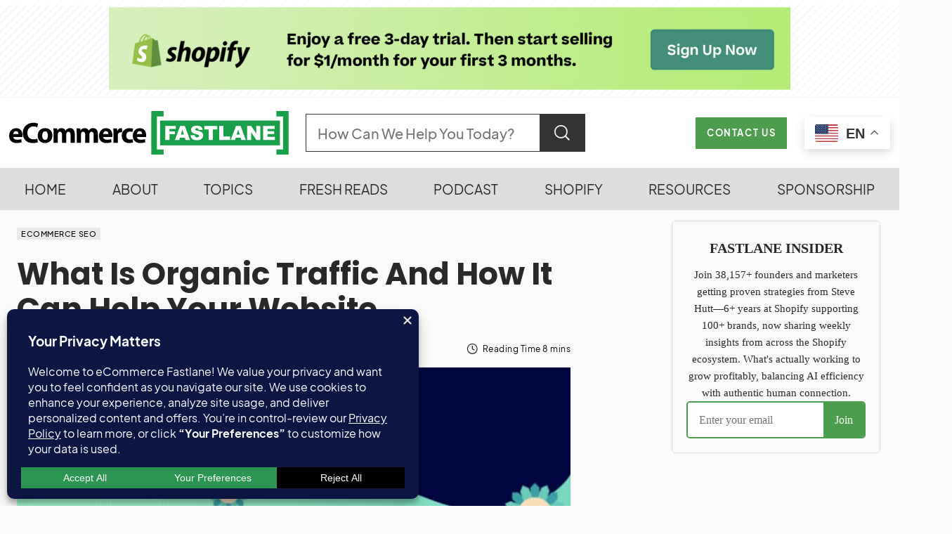

--- FILE ---
content_type: application/javascript; charset=UTF-8
request_url: https://ecommercefastlane.com/cdn-cgi/challenge-platform/h/b/scripts/jsd/d251aa49a8a3/main.js?
body_size: 8390
content:
window._cf_chl_opt={AKGCx8:'b'};~function(G6,bn,bq,bV,bR,bA,bf,bv,G0,G1){G6=s,function(M,L,Gn,G5,b,G){for(Gn={M:475,L:407,b:367,G:536,P:437,i:559,o:450,U:527,I:472,W:377,Z:355,l:523,D:503},G5=s,b=M();!![];)try{if(G=parseInt(G5(Gn.M))/1*(-parseInt(G5(Gn.L))/2)+parseInt(G5(Gn.b))/3+-parseInt(G5(Gn.G))/4*(-parseInt(G5(Gn.P))/5)+-parseInt(G5(Gn.i))/6*(parseInt(G5(Gn.o))/7)+-parseInt(G5(Gn.U))/8*(-parseInt(G5(Gn.I))/9)+-parseInt(G5(Gn.W))/10*(parseInt(G5(Gn.Z))/11)+-parseInt(G5(Gn.l))/12*(-parseInt(G5(Gn.D))/13),G===L)break;else b.push(b.shift())}catch(P){b.push(b.shift())}}(E,910299),bn=this||self,bq=bn[G6(397)],bV=null,bR=by(),bA=function(Pf,PA,PJ,PR,Py,PF,GZ,L,b,G,P){return Pf={M:514,L:578,b:458,G:531,P:497,i:410,o:388,U:542},PA={M:428,L:492,b:532,G:382,P:581,i:428,o:465,U:553,I:560,W:420,Z:538,l:528,D:392,j:561,d:577,C:476,k:369,a:582},PJ={M:361,L:506},PR={M:580},Py={M:526,L:490,b:404,G:395,P:474,i:570,o:511,U:422,I:482,W:587,Z:518,l:568,D:376,j:468,d:506,C:555,k:497,a:554,h:582,N:470,m:439,g:401,e:470,X:439,z:425,n:412,V:470,Y:401,c:418,K:357,Q:580,F:553,x:392,H:487,O:553,y:553,R:580,J:447,A:360,f:468,v:553,B:428,S:449,T:553,E0:519,E1:571,E2:566,E3:579,E4:521,E5:371,E6:526,E7:404,E8:567,E9:539,EE:386,Es:588,EM:509,EL:433,Eb:433,EG:479,EP:539,Ei:572,Eo:539,Eu:572,EU:398,EI:498,EW:591,EZ:358,El:438,ED:551,Ej:395,Et:429,Ed:542,EC:471,Ep:470,Ek:439,Ea:504,Er:382,Eh:357,EN:373,Em:553,Eg:460,Ee:485,EX:410,Ez:423,Ew:522,En:487,Eq:580,EV:524,EY:507,Ec:456,EK:360,EQ:374,EF:557,Ex:585,EH:577,EO:484,Ey:406,ER:457,EJ:448,EA:368,Ef:529,Ev:575,EB:477,ES:422,ET:368,s0:494},PF={M:364,L:505},GZ=G6,L={'hZZNE':GZ(Pf.M),'lCwhg':GZ(Pf.L),'nqNNI':GZ(Pf.b),'XEbit':GZ(Pf.G),'hXcKC':function(i,o){return i==o},'NbpmM':function(i,o){return o===i},'JaHqN':GZ(Pf.P),'txmvG':function(i,o){return i>o},'APvHL':function(i,o){return i(o)},'gwUwD':function(i,o){return i-o},'uehkA':function(i,o){return i<<o},'LplaT':function(i,o){return i&o},'eTOBw':function(i,o){return i==o},'iIvev':function(i,o){return i(o)},'utCTr':function(i,o){return i==o},'IBaIY':function(i,o){return i!==o},'Cxckq':GZ(Pf.i),'SPHwP':function(i,o){return i<<o},'juCSo':function(i,o){return i>o},'Zrfsc':function(i,o){return i|o},'wnPoZ':function(i,o){return o==i},'bIXXF':function(i,o){return o|i},'lJbAq':function(i,o){return i==o},'IQFVL':function(i,o){return i-o},'Civox':function(i,o){return o==i},'cuDlq':function(i,o){return i!=o},'mCoEN':function(i,o){return i==o},'TXznX':function(i,o){return i<o},'ZgQnG':function(i,o){return i(o)},'XwLTD':function(i,o){return o&i},'CoVCM':function(i,o){return o*i},'MDKVU':function(i,o){return o&i},'PWLqs':function(i,o){return o==i},'RgdYP':function(i,o){return i-o},'jglfx':function(i,o){return o==i},'IspXm':function(i,o){return i+o}},b=String[GZ(Pf.o)],G={'h':function(i,PQ,Gl,o,U){return PQ={M:364,L:582},Gl=GZ,o={},o[Gl(PF.M)]=Gl(PF.L),U=o,null==i?'':G.g(i,6,function(I,GD){return GD=Gl,U[GD(PQ.M)][GD(PQ.L)](I)})},'g':function(i,o,U,Gj,I,W,Z,D,j,C,N,X,z,V,Y,K,Q,B,S,T,E0,E1,F,x,H,J,A,E2){if(Gj=GZ,I={},I[Gj(Py.M)]=L[Gj(Py.L)],I[Gj(Py.b)]=function(O,R){return O+R},I[Gj(Py.G)]=Gj(Py.P),I[Gj(Py.i)]=Gj(Py.o),I[Gj(Py.U)]=L[Gj(Py.I)],I[Gj(Py.W)]=L[Gj(Py.Z)],W=I,Gj(Py.l)!==L[Gj(Py.D)]){if(L[Gj(Py.j)](null,i))return'';for(D={},j={},C='',N=2,X=3,z=2,V=[],Y=0,K=0,Q=0;Q<i[Gj(Py.d)];Q+=1)if(L[Gj(Py.C)](Gj(Py.k),L[Gj(Py.a)])){if(F=i[Gj(Py.h)](Q),Object[Gj(Py.N)][Gj(Py.m)][Gj(Py.g)](D,F)||(D[F]=X++,j[F]=!0),x=C+F,Object[Gj(Py.e)][Gj(Py.X)][Gj(Py.g)](D,x))C=x;else if(Gj(Py.z)===Gj(Py.n))L();else{if(Object[Gj(Py.V)][Gj(Py.X)][Gj(Py.Y)](j,C)){if(Gj(Py.c)===Gj(Py.c)){if(L[Gj(Py.K)](256,C[Gj(Py.Q)](0))){for(Z=0;Z<z;Y<<=1,o-1==K?(K=0,V[Gj(Py.F)](L[Gj(Py.x)](U,Y)),Y=0):K++,Z++);for(H=C[Gj(Py.Q)](0),Z=0;8>Z;Y=H&1.14|Y<<1,L[Gj(Py.j)](K,L[Gj(Py.H)](o,1))?(K=0,V[Gj(Py.O)](L[Gj(Py.x)](U,Y)),Y=0):K++,H>>=1,Z++);}else{for(H=1,Z=0;Z<z;Y=H|Y<<1.64,L[Gj(Py.j)](K,o-1)?(K=0,V[Gj(Py.y)](U(Y)),Y=0):K++,H=0,Z++);for(H=C[Gj(Py.R)](0),Z=0;16>Z;Y=L[Gj(Py.J)](Y,1)|L[Gj(Py.A)](H,1),L[Gj(Py.f)](K,L[Gj(Py.H)](o,1))?(K=0,V[Gj(Py.v)](U(Y)),Y=0):K++,H>>=1,Z++);}N--,N==0&&(N=Math[Gj(Py.B)](2,z),z++),delete j[C]}else G[Gj(Py.S)]=P,i()}else for(H=D[C],Z=0;Z<z;Y=Y<<1|L[Gj(Py.A)](H,1),o-1==K?(K=0,V[Gj(Py.T)](U(Y)),Y=0):K++,H>>=1,Z++);C=(N--,0==N&&(N=Math[Gj(Py.B)](2,z),z++),D[x]=X++,L[Gj(Py.x)](String,F))}}else for(J=Gj(Py.E0)[Gj(Py.E1)]('|'),A=0;!![];){switch(J[A++]){case'0':B=new D[(Gj(Py.E2))]();continue;case'1':B[Gj(Py.E3)]=2500;continue;case'2':S=Z[Gj(Py.E4)];continue;case'3':B[Gj(Py.E5)](W[Gj(Py.E6)],T);continue;case'4':T=W[Gj(Py.E7)](Gj(Py.E8),U[Gj(Py.E9)][Gj(Py.EE)])+Gj(Py.Es)+S.r+Gj(Py.EM);continue;case'5':E1=(E0={},E0[Gj(Py.EL)]=j[Gj(Py.E9)][Gj(Py.Eb)],E0[Gj(Py.EG)]=H[Gj(Py.EP)][Gj(Py.EG)],E0[Gj(Py.Ei)]=C[Gj(Py.Eo)][Gj(Py.Eu)],E0[Gj(Py.EU)]=Q[Gj(Py.EP)][Gj(Py.EI)],E0[Gj(Py.EW)]=Y,E0);continue;case'6':E2={},E2[Gj(Py.EZ)]=N,E2[Gj(Py.El)]=E1,E2[Gj(Py.ED)]=W[Gj(Py.Ej)],B[Gj(Py.Et)](C[Gj(Py.Ed)](E2));continue;case'7':B[Gj(Py.EC)]=function(){};continue}break}if(C!==''){if(Object[Gj(Py.Ep)][Gj(Py.Ek)][Gj(Py.g)](j,C)){if(256>C[Gj(Py.R)](0)){for(Z=0;Z<z;Y<<=1,L[Gj(Py.Ea)](K,o-1)?(K=0,V[Gj(Py.F)](L[Gj(Py.Er)](U,Y)),Y=0):K++,Z++);for(H=C[Gj(Py.R)](0),Z=0;L[Gj(Py.Eh)](8,Z);Y=Y<<1.58|H&1,L[Gj(Py.EN)](K,o-1)?(K=0,V[Gj(Py.Em)](U(Y)),Y=0):K++,H>>=1,Z++);}else if(L[Gj(Py.Eg)](L[Gj(Py.Ee)],Gj(Py.EX)))return L[Gj(Py.Ez)](function(){}),'p';else{for(H=1,Z=0;Z<z;Y=L[Gj(Py.Ew)](Y,1)|H,K==L[Gj(Py.En)](o,1)?(K=0,V[Gj(Py.F)](L[Gj(Py.Er)](U,Y)),Y=0):K++,H=0,Z++);for(H=C[Gj(Py.Eq)](0),Z=0;L[Gj(Py.EV)](16,Z);Y=L[Gj(Py.EY)](Y<<1,L[Gj(Py.A)](H,1)),L[Gj(Py.Ec)](K,L[Gj(Py.H)](o,1))?(K=0,V[Gj(Py.F)](U(Y)),Y=0):K++,H>>=1,Z++);}N--,N==0&&(N=Math[Gj(Py.B)](2,z),z++),delete j[C]}else for(H=D[C],Z=0;Z<z;Y=L[Gj(Py.EY)](Y<<1,L[Gj(Py.EK)](H,1)),o-1==K?(K=0,V[Gj(Py.v)](U(Y)),Y=0):K++,H>>=1,Z++);N--,0==N&&z++}for(H=2,Z=0;Z<z;Y=L[Gj(Py.EQ)](Y<<1.35,1&H),L[Gj(Py.EF)](K,o-1)?(K=0,V[Gj(Py.y)](L[Gj(Py.Er)](U,Y)),Y=0):K++,H>>=1,Z++);for(;;)if(Y<<=1,K==L[Gj(Py.Ex)](o,1)){V[Gj(Py.F)](U(Y));break}else K++;return V[Gj(Py.EH)]('')}else try{return B=D[Gj(Py.EO)](W[Gj(Py.i)]),B[Gj(Py.Ey)]=Gj(Py.ER),B[Gj(Py.EJ)]='-1',j[Gj(Py.EA)][Gj(Py.Ef)](B),S=B[Gj(Py.Ev)],T={},T=H(S,S,'',T),T=C(S,S[Gj(Py.EB)]||S[W[Gj(Py.ES)]],'n.',T),T=Q(S,B[W[Gj(Py.W)]],'d.',T),Y[Gj(Py.ET)][Gj(Py.s0)](B),E0={},E0.r=T,E0.e=null,E0}catch(E2){return E1={},E1.r={},E1.e=E2,E1}},'j':function(i,Gt){return Gt=GZ,i==null?'':L[Gt(PJ.M)]('',i)?null:G.i(i[Gt(PJ.L)],32768,function(o,Gd){return Gd=Gt,i[Gd(PR.M)](o)})},'i':function(i,o,U,GC,I,W,Z,D,j,C,N,X,z,V,Y,K,F,Q){for(GC=GZ,I=[],W=4,Z=4,D=3,j=[],X=U(0),z=o,V=1,C=0;3>C;I[C]=C,C+=1);for(Y=0,K=Math[GC(PA.M)](2,2),N=1;L[GC(PA.L)](N,K);Q=X&z,z>>=1,z==0&&(z=o,X=U(V++)),Y|=N*(0<Q?1:0),N<<=1);switch(Y){case 0:for(Y=0,K=Math[GC(PA.M)](2,8),N=1;L[GC(PA.L)](N,K);Q=z&X,z>>=1,L[GC(PA.b)](0,z)&&(z=o,X=L[GC(PA.G)](U,V++)),Y|=(L[GC(PA.P)](0,Q)?1:0)*N,N<<=1);F=L[GC(PA.G)](b,Y);break;case 1:for(Y=0,K=Math[GC(PA.i)](2,16),N=1;K!=N;Q=z&X,z>>=1,0==z&&(z=o,X=L[GC(PA.G)](U,V++)),Y|=N*(0<Q?1:0),N<<=1);F=L[GC(PA.o)](b,Y);break;case 2:return''}for(C=I[3]=F,j[GC(PA.U)](F);;){if(V>i)return'';for(Y=0,K=Math[GC(PA.i)](2,D),N=1;N!=K;Q=z&X,z>>=1,0==z&&(z=o,X=U(V++)),Y|=(L[GC(PA.P)](0,Q)?1:0)*N,N<<=1);switch(F=Y){case 0:for(Y=0,K=Math[GC(PA.M)](2,8),N=1;N!=K;Q=L[GC(PA.I)](X,z),z>>=1,z==0&&(z=o,X=U(V++)),Y|=L[GC(PA.W)](0<Q?1:0,N),N<<=1);I[Z++]=b(Y),F=Z-1,W--;break;case 1:for(Y=0,K=Math[GC(PA.i)](2,16),N=1;N!=K;Q=L[GC(PA.Z)](X,z),z>>=1,L[GC(PA.l)](0,z)&&(z=o,X=U(V++)),Y|=(L[GC(PA.P)](0,Q)?1:0)*N,N<<=1);I[Z++]=L[GC(PA.D)](b,Y),F=L[GC(PA.j)](Z,1),W--;break;case 2:return j[GC(PA.d)]('')}if(L[GC(PA.C)](0,W)&&(W=Math[GC(PA.M)](2,D),D++),I[F])F=I[F];else if(F===Z)F=L[GC(PA.k)](C,C[GC(PA.a)](0));else return null;j[GC(PA.U)](F),I[Z++]=C+F[GC(PA.a)](0),W--,C=F,0==W&&(W=Math[GC(PA.i)](2,D),D++)}}},P={},P[GZ(Pf.U)]=G.h,P}(),bf={},bf[G6(530)]='o',bf[G6(378)]='s',bf[G6(363)]='u',bf[G6(549)]='z',bf[G6(402)]='n',bf[G6(411)]='I',bf[G6(495)]='b',bv=bf,bn[G6(483)]=function(M,L,G,P,iP,iG,ib,Gh,i,U,I,W,Z,D,j){if(iP={M:432,L:500,b:446,G:573,P:383,i:446,o:445,U:424,I:552,W:424,Z:381,l:544,D:515,j:506,d:501,C:562,k:534,a:480,h:427,N:480,m:563},iG={M:545,L:506,b:427,G:467},ib={M:470,L:439,b:401,G:553},Gh=G6,i={'EgYol':function(C,h){return C+h},'LIsfE':function(C,h){return C===h},'hGLlj':function(C,h){return C(h)},'feHmi':function(C,h){return C<h},'HYFfE':function(C,h,N,g){return C(h,N,g)},'cWlmw':function(C,h,N){return C(h,N)},'kzUdA':function(C,h){return C+h}},null===L||i[Gh(iP.M)](void 0,L))return P;for(U=i[Gh(iP.L)](bT,L),M[Gh(iP.b)][Gh(iP.G)]&&(U=U[Gh(iP.P)](M[Gh(iP.i)][Gh(iP.G)](L))),U=M[Gh(iP.o)][Gh(iP.U)]&&M[Gh(iP.I)]?M[Gh(iP.o)][Gh(iP.W)](new M[(Gh(iP.I))](U)):function(C,GN,N){for(GN=Gh,C[GN(iG.M)](),N=0;N<C[GN(iG.L)];C[N]===C[i[GN(iG.b)](N,1)]?C[GN(iG.G)](N+1,1):N+=1);return C}(U),I='nAsAaAb'.split('A'),I=I[Gh(iP.Z)][Gh(iP.l)](I),W=0;i[Gh(iP.D)](W,U[Gh(iP.j)]);Z=U[W],D=i[Gh(iP.d)](bS,M,L,Z),I(D)?(j='s'===D&&!M[Gh(iP.C)](L[Z]),Gh(iP.k)===G+Z?o(G+Z,D):j||i[Gh(iP.a)](o,i[Gh(iP.h)](G,Z),L[Z])):i[Gh(iP.N)](o,i[Gh(iP.m)](G,Z),D),W++);return P;function o(C,N,Gr){Gr=s,Object[Gr(ib.M)][Gr(ib.L)][Gr(ib.b)](P,N)||(P[N]=[]),P[N][Gr(ib.G)](C)}},G0=G6(426)[G6(571)](';'),G1=G0[G6(381)][G6(544)](G0),bn[G6(584)]=function(L,G,iI,iU,Gm,P,i,o,U,I,W){for(iI={M:592,L:516,b:390,G:473,P:516,i:506,o:520,U:553,I:391},iU={M:592},Gm=G6,P={},P[Gm(iI.M)]=function(Z,l){return Z+l},P[Gm(iI.L)]=function(Z,l){return Z<l},P[Gm(iI.b)]=function(Z,l){return Z+l},i=P,o=Object[Gm(iI.G)](G),U=0;i[Gm(iI.P)](U,o[Gm(iI.i)]);U++)if(I=o[U],I==='f'&&(I='N'),L[I]){for(W=0;W<G[o[U]][Gm(iI.i)];-1===L[I][Gm(iI.o)](G[o[U]][W])&&(G1(G[o[U]][W])||L[I][Gm(iI.U)](i[Gm(iI.b)]('o.',G[o[U]][W]))),W++);}else L[I]=G[o[U]][Gm(iI.I)](function(Z,Gg){return Gg=Gm,i[Gg(iU.M)]('o.',Z)})},G3();function E(ih){return ih='status,toString,rBwjh,symbol,getPrototypeOf,source,Set,push,JaHqN,NbpmM,error,lJbAq,6|3|5|4|2|0|7|1,3063180TliivK,XwLTD,RgdYP,isNaN,kzUdA,ruhQS,random,XMLHttpRequest,/cdn-cgi/challenge-platform/h/,TZkcV,PbOhl,KZUpy,split,LRmiB4,getOwnPropertyNames,readyState,contentWindow,OnBZj,join,navigator,timeout,charCodeAt,TXznX,charAt,MrDwU,rxvNi8,IQFVL,sXjLS,aszJO,/b/ov1/0.9788240590543323:1770049741:7jI9dos9Cy94npZY6JF4Tl07dSlcJ37xoUtex4FZckM/,sid,floor,JBxy9,MwYgf,oVFpd,77wBIeGF,bNMHA,txmvG,errorInfoObject,randomUUID,LplaT,Civox,Mfxtj,undefined,xUftd,uuTjt,IOLcF,1146198VDGSVO,body,IspXm,DOMContentLoaded,open,kkoDp,utCTr,bIXXF,location,XEbit,2446030nJmwRN,string,AYcGc,YDbBl,includes,iIvev,concat,event,addEventListener,AKGCx8,isArray,fromCharCode,parent,JWdkX,map,APvHL,cloudflare-invisible,onload,ZSLJW,RJvOr,document,pkLOA2,Gikwl,iaRvy,call,number,IOXcj,unJxl,href,style,70946QEqHde,WCsci,VKAyV,IIaEB,bigint,yhTmg,fJzHM,success,ySTBl,JCoYn,fIiAl,MqJuA,oWMDg,CoVCM,cTOnE,dlEtJ,catch,from,TpFMP,_cf_chl_opt;JJgc4;PJAn2;kJOnV9;IWJi4;OHeaY1;DqMg0;FKmRv9;LpvFx1;cAdz2;PqBHf2;nFZCC5;ddwW5;pRIb1;rxvNi8;RrrrA2;erHi9,EgYol,pow,send,log,function,LIsfE,CnwA5,Edvls,UXXsc,TjrLU,15OeFUtG,chctx,hasOwnProperty,qImqK,stringify,DChZn,gQXkw,now,Array,Object,uehkA,tabIndex,onreadystatechange,14SlmVkk,HOMmj,zgbSy,detail,jQmvB,sipcT,wnPoZ,display: none,contentDocument,error on cf_chl_props,IBaIY,TYlZ6,ADrmn,JIUjR,FmGUb,ZgQnG,postMessage,splice,hXcKC,yEvwP,prototype,ontimeout,2958993fYAXYS,keys,jsd,41TOyqpA,jglfx,clientInformation,onerror,SSTpq3,cWlmw,XGPFG,lCwhg,pRIb1,createElement,Cxckq,ifNay,gwUwD,cpCMw,DsCJo,hZZNE,xhr-error,cuDlq,DKYzK,removeChild,boolean,[native code],WLxUJ,aUjz8,NCdpF,hGLlj,HYFfE,Ecbht,26SWWHPL,eTOBw,4YkoZhl2gG-XdQJPfaSrU3tIvbpNcMED8Bu5KHzL+OWxV9qFeC6wTAm$sny7ji1R0,length,Zrfsc,qdTHJ,/invisible/jsd,loading,iframe,Function,cVZsd,POST,feHmi,PoabR,AdeF3,nqNNI,2|4|0|3|1|7|5|6,indexOf,__CF$cv$params,SPHwP,17428524fwEShE,juCSo,1|5|2|7|0|6|9|4|8|3,snmLu,40svOZBO,PWLqs,appendChild,object,SdYnP,mCoEN,SnLHQ,d.cookie,Aqqod,223024XnnUFK,http-code:,MDKVU,_cf_chl_opt,CpwbI,/jsd/oneshot/d251aa49a8a3/0.9788240590543323:1770049741:7jI9dos9Cy94npZY6JF4Tl07dSlcJ37xoUtex4FZckM/,qbqXrAQ,api,bind,sort'.split(','),E=function(){return ih},E()}function bc(GQ,G9,L,b,G,o,U,P){if(GQ={M:533,L:366,b:556,G:513,P:508,i:540,o:365,U:521,I:508,W:543,Z:414,l:551,D:393,j:589,d:384,C:414,k:389,a:466,h:551,N:393,m:384,g:453,e:402},G9=G6,L={},L[G9(GQ.M)]=function(i,o){return i===o},L[G9(GQ.L)]=G9(GQ.b),L[G9(GQ.G)]=function(i,o){return i!==o},L[G9(GQ.P)]=G9(GQ.i),L[G9(GQ.o)]=function(i,o){return i!==o},b=L,G=bn[G9(GQ.U)],!G){if(b[G9(GQ.G)](b[G9(GQ.I)],G9(GQ.i))){if(!U[G9(GQ.W)])return;b[G9(GQ.M)](I,G9(GQ.Z))?(o={},o[G9(GQ.l)]=G9(GQ.D),o[G9(GQ.j)]=C.r,o[G9(GQ.d)]=G9(GQ.C),d[G9(GQ.k)][G9(GQ.a)](o,'*')):(U={},U[G9(GQ.h)]=G9(GQ.N),U[G9(GQ.j)]=a.r,U[G9(GQ.m)]=b[G9(GQ.L)],U[G9(GQ.g)]=h,k[G9(GQ.k)][G9(GQ.a)](U,'*'))}else return null}return P=G.i,b[G9(GQ.o)](typeof P,G9(GQ.e))||P<30?null:P}function bJ(P,i,Pi,GW,o,U,I,W,Z,l,D,j,d,C,k,a){if(Pi={M:416,L:436,b:463,G:514,P:517,i:461,o:558,U:571,I:471,W:358,Z:438,l:551,D:474,j:429,d:542,C:579,k:416,a:436,h:567,N:539,m:386,g:588,e:509,X:371,z:566,n:521,V:433,Y:433,c:479,K:479,Q:572,F:539,x:398,H:539,O:498,y:591},GW=G6,o={},o[GW(Pi.M)]=function(h,N){return h+N},o[GW(Pi.L)]=function(h,N){return h+N},o[GW(Pi.b)]=GW(Pi.G),U=o,!bF(0))return![];W=(I={},I[GW(Pi.P)]=P,I[GW(Pi.i)]=i,I);try{for(Z=GW(Pi.o)[GW(Pi.U)]('|'),l=0;!![];){switch(Z[l++]){case'0':d[GW(Pi.I)]=function(){};continue;case'1':D={},D[GW(Pi.W)]=W,D[GW(Pi.Z)]=a,D[GW(Pi.l)]=GW(Pi.D),d[GW(Pi.j)](bA[GW(Pi.d)](D));continue;case'2':d[GW(Pi.C)]=2500;continue;case'3':j=U[GW(Pi.k)](U[GW(Pi.a)](GW(Pi.h),bn[GW(Pi.N)][GW(Pi.m)])+GW(Pi.g),C.r)+GW(Pi.e);continue;case'4':d[GW(Pi.X)](U[GW(Pi.b)],j);continue;case'5':d=new bn[(GW(Pi.z))]();continue;case'6':C=bn[GW(Pi.n)];continue;case'7':a=(k={},k[GW(Pi.V)]=bn[GW(Pi.N)][GW(Pi.Y)],k[GW(Pi.c)]=bn[GW(Pi.N)][GW(Pi.K)],k[GW(Pi.Q)]=bn[GW(Pi.F)][GW(Pi.Q)],k[GW(Pi.x)]=bn[GW(Pi.H)][GW(Pi.O)],k[GW(Pi.y)]=bR,k);continue}break}}catch(h){}}function bF(M,GA,GM){return GA={M:565},GM=G6,Math[GM(GA.M)]()<M}function G3(ia,ik,GX,M,L,b,G,P){if(ia={M:510,L:486,b:370,G:521,P:435,i:502,o:535,U:564,I:574,W:510,Z:435,l:385,D:493,j:449,d:449},ik={M:464,L:455,b:574,G:399,P:449},GX=G6,M={'ruhQS':function(i,o,U){return i(o,U)},'FmGUb':function(i){return i()},'sipcT':function(i,o){return i!==o},'Gikwl':GX(ia.M),'UXXsc':function(i){return i()},'Aqqod':GX(ia.L),'DKYzK':GX(ia.b)},L=bn[GX(ia.G)],!L)return;if(!M[GX(ia.P)](bH)){if(GX(ia.i)!==M[GX(ia.o)])return;else M[GX(ia.U)](G,P,i)}(b=![],G=function(){if(!b){if(b=!![],!bH())return;bY(function(o){G4(L,o)})}},bq[GX(ia.I)]!==GX(ia.W))?M[GX(ia.Z)](G):bn[GX(ia.l)]?bq[GX(ia.l)](M[GX(ia.D)],G):(P=bq[GX(ia.j)]||function(){},bq[GX(ia.d)]=function(Gz){Gz=GX,M[Gz(ik.M)](P),M[Gz(ik.L)](bq[Gz(ik.b)],M[Gz(ik.G)])&&(bq[Gz(ik.P)]=P,G())})}function bK(Gx,GE,L,b){return Gx={M:403},GE=G6,L={},L[GE(Gx.M)]=function(G,P){return G!==P},b=L,b[GE(Gx.M)](bc(),null)}function bQ(GJ,Gs,M,L){if(GJ={M:440,L:442,b:462},Gs=G6,M={'qImqK':function(b){return b()},'DChZn':function(b,G){return G===b},'ADrmn':function(b,G){return b(G)}},L=M[Gs(GJ.M)](bc),M[Gs(GJ.L)](L,null))return;bV=(bV&&M[Gs(GJ.b)](clearTimeout,bV),setTimeout(function(){bY()},L*1e3))}function G4(G,P,ir,Gw,i,o,U,I){if(ir={M:443,L:393,b:356,G:421,P:543,i:414,o:551,U:589,I:384,W:389,Z:466,l:356,D:443,j:589,d:384,C:556,k:453,a:389},Gw=G6,i={},i[Gw(ir.M)]=Gw(ir.L),i[Gw(ir.b)]=Gw(ir.G),o=i,!G[Gw(ir.P)])return;if(P===Gw(ir.i))U={},U[Gw(ir.o)]=o[Gw(ir.M)],U[Gw(ir.U)]=G.r,U[Gw(ir.I)]=Gw(ir.i),bn[Gw(ir.W)][Gw(ir.Z)](U,'*');else if(Gw(ir.G)===o[Gw(ir.l)])I={},I[Gw(ir.o)]=o[Gw(ir.D)],I[Gw(ir.j)]=G.r,I[Gw(ir.d)]=Gw(ir.C),I[Gw(ir.k)]=P,bn[Gw(ir.a)][Gw(ir.Z)](I,'*');else return![]}function bB(L,G,PS,Gp,P,i){return PS={M:469,L:409,b:548,G:496,P:512,i:409,o:512,U:470,I:547,W:401,Z:520},Gp=G6,P={},P[Gp(PS.M)]=function(o,U){return o instanceof U},P[Gp(PS.L)]=function(o,U){return o<U},P[Gp(PS.b)]=Gp(PS.G),i=P,i[Gp(PS.M)](G,L[Gp(PS.P)])&&i[Gp(PS.i)](0,L[Gp(PS.o)][Gp(PS.U)][Gp(PS.I)][Gp(PS.W)](G)[Gp(PS.Z)](i[Gp(PS.b)]))}function bH(GT,Gb,M,L,b,G,i){if(GT={M:454,L:488,b:590,G:380,P:444,i:415,o:379,U:545,I:506,W:467},Gb=G6,M={'cpCMw':function(P){return P()},'YDbBl':function(P,i){return P/ i},'ySTBl':function(P,i){return P-i},'AYcGc':Gb(GT.M)},L=3600,b=M[Gb(GT.L)](bx),G=Math[Gb(GT.b)](M[Gb(GT.G)](Date[Gb(GT.P)](),1e3)),M[Gb(GT.i)](G,b)>L){if(Gb(GT.M)===M[Gb(GT.o)])return![];else{for(o[Gb(GT.U)](),i=0;i<U[Gb(GT.I)];I[i]===W[i+1]?Z[Gb(GT.W)](i+1,1):i+=1);return l}}return!![]}function bY(M,GV,Gq,G8,L){GV={M:459},Gq={M:431},G8=G6,L=G2(),bO(L.r,function(b,G7){G7=s,typeof M===G7(Gq.M)&&M(b),bQ()}),L.e&&bJ(G8(GV.M),L.e)}function bS(L,G,P,i4,Gk,i,o,U,I){o=(i4={M:372,L:413,b:530,G:362,P:586,i:408,o:372,U:413,I:372,W:431,Z:423,l:423,D:445,j:387,d:362,C:445,k:586},Gk=G6,i={},i[Gk(i4.M)]=function(W,Z){return Z==W},i[Gk(i4.L)]=Gk(i4.b),i[Gk(i4.G)]=function(W,Z){return Z===W},i[Gk(i4.P)]=function(W,Z){return W===Z},i[Gk(i4.i)]=function(W,Z){return W==Z},i);try{U=G[P]}catch(W){return'i'}if(o[Gk(i4.M)](null,U))return U===void 0?'u':'x';if(o[Gk(i4.o)](o[Gk(i4.U)],typeof U))try{if(o[Gk(i4.I)](Gk(i4.W),typeof U[Gk(i4.Z)]))return U[Gk(i4.l)](function(){}),'p'}catch(Z){}return L[Gk(i4.D)][Gk(i4.j)](U)?'a':o[Gk(i4.d)](U,L[Gk(i4.C)])?'D':o[Gk(i4.k)](!0,U)?'T':o[Gk(i4.d)](!1,U)?'F':(I=typeof U,o[Gk(i4.i)](Gk(i4.W),I)?bB(L,U)?'N':'f':bv[I]||'?')}function bO(M,L,PM,Ps,PE,P9,P5,P4,GG,b,G,P,i,o,U,I){for(PM={M:514,L:579,b:525,G:571,P:371,i:452,o:481,U:567,I:539,W:386,Z:541,l:583,D:430,j:429,d:542,C:441,k:478,a:521,h:543,N:579,m:471,g:566,e:434,X:375,z:375,n:405,V:375,Y:543,c:394},Ps={M:396,L:546,b:593,G:414,P:489,i:569,o:537,U:546},PE={M:417,L:499},P9={M:491},P5={M:451},P4={M:576},GG=G6,b={'zgbSy':GG(PM.M),'XGPFG':function(W,Z){return W+Z},'OnBZj':function(W,Z){return W(Z)},'MrDwU':GG(PM.L),'HOMmj':function(W,Z){return W>=Z},'Edvls':function(W){return W()}},G=GG(PM.b)[GG(PM.G)]('|'),P=0;!![];){switch(G[P++]){case'0':U[GG(PM.P)](b[GG(PM.i)],b[GG(PM.o)](GG(PM.U)+bn[GG(PM.I)][GG(PM.W)]+GG(PM.Z),o.r));continue;case'1':i={'fIiAl':function(W,Z,GP){return GP=GG,b[GP(P4.M)](W,Z)},'NCdpF':b[GG(PM.l)],'RJvOr':function(W,Z,Gi){return Gi=GG,b[Gi(P5.M)](W,Z)},'oVFpd':function(W,Z){return W(Z)},'DsCJo':function(W,Z){return W(Z)},'PbOhl':function(W,Z){return W+Z}};continue;case'2':console[GG(PM.D)](bn[GG(PM.I)]);continue;case'3':U[GG(PM.j)](bA[GG(PM.d)](JSON[GG(PM.C)](I)));continue;case'4':U[GG(PM.k)]=function(Go){Go=GG,L(Go(P9.M))};continue;case'5':o=bn[GG(PM.a)];continue;case'6':o[GG(PM.h)]&&(U[GG(PM.N)]=5e3,U[GG(PM.m)]=function(Gu){Gu=GG,i[Gu(PE.M)](L,i[Gu(PE.L)])});continue;case'7':U=new bn[(GG(PM.g))]();continue;case'8':I={'t':b[GG(PM.e)](bx),'lhr':bq[GG(PM.X)]&&bq[GG(PM.z)][GG(PM.n)]?bq[GG(PM.V)][GG(PM.n)]:'','api':o[GG(PM.Y)]?!![]:![],'c':bK(),'payload':M};continue;case'9':U[GG(PM.c)]=function(GU){GU=GG,i[GU(Ps.M)](U[GU(Ps.L)],200)&&U[GU(Ps.L)]<300?i[GU(Ps.b)](L,GU(Ps.G)):i[GU(Ps.P)](L,i[GU(Ps.i)](GU(Ps.o),U[GU(Ps.U)]))};continue}break}}function s(M,L,b,G){return M=M-355,b=E(),G=b[M],G}function bx(Gf,GL,M){return Gf={M:521,L:590},GL=G6,M=bn[GL(Gf.M)],Math[GL(Gf.L)](+atob(M.t))}function G2(iZ,Ge,b,G,P,i,o,U){b=(iZ={M:484,L:511,b:406,G:457,P:448,i:368,o:529,U:575,I:400,W:400,Z:477,l:578,D:458,j:368,d:494},Ge=G6,{'iaRvy':function(I,W,Z,l,D){return I(W,Z,l,D)}});try{return G=bq[Ge(iZ.M)](Ge(iZ.L)),G[Ge(iZ.b)]=Ge(iZ.G),G[Ge(iZ.P)]='-1',bq[Ge(iZ.i)][Ge(iZ.o)](G),P=G[Ge(iZ.U)],i={},i=b[Ge(iZ.I)](pRIb1,P,P,'',i),i=b[Ge(iZ.W)](pRIb1,P,P[Ge(iZ.Z)]||P[Ge(iZ.l)],'n.',i),i=pRIb1(P,G[Ge(iZ.D)],'d.',i),bq[Ge(iZ.j)][Ge(iZ.d)](G),o={},o.r=i,o.e=null,o}catch(I){return U={},U.r={},U.e=I,U}}function by(PL,GI){return PL={M:359,L:359},GI=G6,crypto&&crypto[GI(PL.M)]?crypto[GI(PL.L)]():''}function bT(L,i6,Ga,G,P,i){for(i6={M:419,L:383,b:473,G:550},Ga=G6,G={},G[Ga(i6.M)]=function(o,U){return U!==o},P=G,i=[];P[Ga(i6.M)](null,L);i=i[Ga(i6.L)](Object[Ga(i6.b)](L)),L=Object[Ga(i6.G)](L));return i}}()

--- FILE ---
content_type: application/javascript; charset=UTF-8
request_url: https://subscribe-forms.beehiiv.com/cdn-cgi/challenge-platform/h/b/scripts/jsd/d251aa49a8a3/main.js?
body_size: 7654
content:
window._cf_chl_opt={AKGCx8:'b'};~function(G6,bn,bq,bV,bR,bA,bf,bv,G0,G1){G6=s,function(M,L,Gz,G5,b,G){for(Gz={M:555,L:507,b:483,G:492,P:550,i:646,o:461,U:591,I:559},G5=s,b=M();!![];)try{if(G=-parseInt(G5(Gz.M))/1+parseInt(G5(Gz.L))/2+parseInt(G5(Gz.b))/3+-parseInt(G5(Gz.G))/4+-parseInt(G5(Gz.P))/5+parseInt(G5(Gz.i))/6*(parseInt(G5(Gz.o))/7)+-parseInt(G5(Gz.U))/8*(-parseInt(G5(Gz.I))/9),L===G)break;else b.push(b.shift())}catch(P){b.push(b.shift())}}(E,603204),bn=this||self,bq=bn[G6(582)],bV=null,bR=by(),bA=function(PA,PJ,PH,PF,Pc,GU,L,b,G,P){return PA={M:449,L:611,b:563,G:639},PJ={M:475,L:557,b:557,G:649,P:649,i:478,o:556,U:626,I:573,W:577,Z:578,l:502,D:454,j:470,d:456,C:549,k:493,a:635,h:516,N:488,m:536,g:478,e:527,X:501,z:543,n:478,V:490,Y:478,c:549,K:551,Q:602,F:478,x:552,H:552,O:478},PH={M:527,L:581},PF={M:455,L:581,b:552,G:519,P:481,i:457,o:519,U:457,I:519,W:481,Z:449,l:546,D:484,j:453,d:488,C:453,k:629,a:503,h:456,N:460,m:490,g:488,e:453,X:585,z:603,n:654,V:488,Y:478,c:451,K:601,Q:543,F:523,x:654,H:544,O:488,y:600,R:519,J:481,A:453,f:630,v:488,B:453,S:650,T:488,E0:523,E1:527,E2:488,E3:453,E4:643,E5:528,E6:650,E7:468,E8:493,E9:478,EE:543,Es:603,EM:529,EL:529,Eb:525,EG:503,EP:544,Ei:488,Eo:527,Eu:551},Pc={M:648,L:552},GU=G6,L={'uFayn':function(i,o){return i<o},'kBwoG':function(i,o){return i<o},'TTEjj':GU(PA.M),'lBKBt':function(i,o){return i>o},'ZCChW':function(i,o){return i<<o},'jhwKm':function(i,o){return i&o},'AryBW':function(i,o){return i(o)},'ewrEN':function(i,o){return i<o},'tykhd':function(i,o){return i-o},'MNtWX':function(i,o){return i>o},'mQgdx':function(i,o){return i|o},'xfJmC':function(i,o){return o&i},'jPjVq':function(i,o){return i<o},'PRjxf':function(i,o){return i<<o},'OcePd':function(i,o){return i-o},'cmHah':function(i,o){return i==o},'CukBm':function(i,o){return i-o},'zFGaZ':function(i,o){return i<<o},'LFshd':function(i,o){return i==o},'XapDC':function(i,o){return i>o},'nWomj':function(i,o){return o|i},'AeHoS':function(i,o){return i&o},'pJzmv':function(i,o){return i==o},'DbLHP':function(i,o){return o==i},'VaRAI':function(i,o){return i<o},'QqMDs':function(i,o){return i!=o},'RDZWx':GU(PA.L),'wzaOH':function(i,o){return i&o},'vGzQe':function(i,o){return i!=o},'YxkrE':function(i,o){return i(o)},'QLhUX':function(i,o){return i*o},'AllUM':function(i,o){return i<o},'qVqRN':function(i,o){return i&o},'yWwvX':function(i,o){return o*i},'ObsfV':function(i,o){return i<o},'SYklC':function(i,o){return i>o},'rzgDi':function(i,o){return i*o},'PuVKQ':function(i,o){return o==i}},b=String[GU(PA.b)],G={'h':function(i){return null==i?'':G.g(i,6,function(o,GI){return GI=s,GI(Pc.M)[GI(Pc.L)](o)})},'g':function(i,o,U,PQ,GZ,I,W,Z,D,j,C,N,X,z,V,Y,K,Q,F,x){if(PQ={M:570},GZ=GU,I={'dfgRU':function(H,O,GW){return GW=s,L[GW(PQ.M)](H,O)}},null==i)return'';for(Z={},D={},j='',C=2,N=3,X=2,z=[],V=0,Y=0,K=0;L[GZ(PF.M)](K,i[GZ(PF.L)]);K+=1)if(Q=i[GZ(PF.b)](K),Object[GZ(PF.G)][GZ(PF.P)][GZ(PF.i)](Z,Q)||(Z[Q]=N++,D[Q]=!0),F=j+Q,Object[GZ(PF.o)][GZ(PF.P)][GZ(PF.U)](Z,F))j=F;else{if(Object[GZ(PF.I)][GZ(PF.W)][GZ(PF.U)](D,j)){if(GZ(PF.Z)===L[GZ(PF.l)]){if(L[GZ(PF.D)](256,j[GZ(PF.j)](0))){for(W=0;W<X;V<<=1,o-1==Y?(Y=0,z[GZ(PF.d)](U(V)),V=0):Y++,W++);for(x=j[GZ(PF.C)](0),W=0;8>W;V=L[GZ(PF.k)](V,1)|L[GZ(PF.a)](x,1),Y==o-1?(Y=0,z[GZ(PF.d)](L[GZ(PF.h)](U,V)),V=0):Y++,x>>=1,W++);}else{for(x=1,W=0;L[GZ(PF.N)](W,X);V=V<<1.2|x,Y==L[GZ(PF.m)](o,1)?(Y=0,z[GZ(PF.g)](U(V)),V=0):Y++,x=0,W++);for(x=j[GZ(PF.e)](0),W=0;L[GZ(PF.X)](16,W);V=L[GZ(PF.z)](V<<1.92,L[GZ(PF.n)](x,1)),o-1==Y?(Y=0,z[GZ(PF.V)](U(V)),V=0):Y++,x>>=1,W++);}C--,C==0&&(C=Math[GZ(PF.Y)](2,X),X++),delete D[j]}else return I[GZ(PF.c)](Y[GZ(PF.K)](),G)}else for(x=Z[j],W=0;L[GZ(PF.Q)](W,X);V=L[GZ(PF.F)](V,1)|L[GZ(PF.x)](x,1),Y==L[GZ(PF.H)](o,1)?(Y=0,z[GZ(PF.O)](L[GZ(PF.h)](U,V)),V=0):Y++,x>>=1,W++);j=(C--,L[GZ(PF.y)](0,C)&&(C=Math[GZ(PF.Y)](2,X),X++),Z[F]=N++,String(Q))}if(''!==j){if(Object[GZ(PF.R)][GZ(PF.J)][GZ(PF.U)](D,j)){if(256>j[GZ(PF.A)](0)){for(W=0;W<X;V<<=1,Y==L[GZ(PF.f)](o,1)?(Y=0,z[GZ(PF.v)](U(V)),V=0):Y++,W++);for(x=j[GZ(PF.B)](0),W=0;8>W;V=L[GZ(PF.S)](V,1)|1.92&x,L[GZ(PF.y)](Y,o-1)?(Y=0,z[GZ(PF.T)](U(V)),V=0):Y++,x>>=1,W++);}else{for(x=1,W=0;W<X;V=L[GZ(PF.E0)](V,1)|x,L[GZ(PF.E1)](Y,o-1)?(Y=0,z[GZ(PF.E2)](U(V)),V=0):Y++,x=0,W++);for(x=j[GZ(PF.E3)](0),W=0;L[GZ(PF.E4)](16,W);V=L[GZ(PF.E5)](L[GZ(PF.E6)](V,1),L[GZ(PF.E7)](x,1)),Y==o-1?(Y=0,z[GZ(PF.g)](U(V)),V=0):Y++,x>>=1,W++);}C--,L[GZ(PF.E8)](0,C)&&(C=Math[GZ(PF.E9)](2,X),X++),delete D[j]}else for(x=Z[j],W=0;L[GZ(PF.EE)](W,X);V=L[GZ(PF.Es)](V<<1,1&x),L[GZ(PF.EM)](Y,o-1)?(Y=0,z[GZ(PF.T)](U(V)),V=0):Y++,x>>=1,W++);C--,L[GZ(PF.EL)](0,C)&&X++}for(x=2,W=0;L[GZ(PF.Eb)](W,X);V=L[GZ(PF.E5)](V<<1,L[GZ(PF.EG)](x,1)),Y==L[GZ(PF.EP)](o,1)?(Y=0,z[GZ(PF.Ei)](U(V)),V=0):Y++,x>>=1,W++);for(;;)if(V<<=1,L[GZ(PF.Eo)](Y,o-1)){z[GZ(PF.g)](U(V));break}else Y++;return z[GZ(PF.Eu)]('')},'j':function(i,Px,Gl){return Px={M:453},Gl=GU,null==i?'':L[Gl(PH.M)]('',i)?null:G.i(i[Gl(PH.L)],32768,function(o,GD){return GD=Gl,i[GD(Px.M)](o)})},'i':function(i,o,U,PR,Gj,I,W,J,Z,D,j,C,N,X,z,V,Y,K,Q,F,y,x,H,O){if(PR={M:475,L:511,b:547,G:649},Gj=GU,I={},I[Gj(PJ.M)]=function(R,J){return R!==J},W=I,Gj(PJ.L)!==Gj(PJ.b))J=i[Gj(PJ.G)]||function(){},o[Gj(PJ.P)]=function(Gt){Gt=Gj,J(),W[Gt(PR.M)](J[Gt(PR.L)],Gt(PR.b))&&(j[Gt(PR.G)]=J,y())};else{for(Z=[],D=4,j=4,C=3,N=[],V=U(0),Y=o,K=1,X=0;3>X;Z[X]=X,X+=1);for(Q=0,F=Math[Gj(PJ.i)](2,2),z=1;L[Gj(PJ.o)](z,F);)for(x=L[Gj(PJ.U)][Gj(PJ.I)]('|'),H=0;!![];){switch(x[H++]){case'0':0==Y&&(Y=o,V=U(K++));continue;case'1':Q|=z*(0<O?1:0);continue;case'2':Y>>=1;continue;case'3':z<<=1;continue;case'4':O=L[Gj(PJ.W)](V,Y);continue}break}switch(Q){case 0:for(Q=0,F=Math[Gj(PJ.i)](2,8),z=1;L[Gj(PJ.Z)](z,F);O=V&Y,Y>>=1,0==Y&&(Y=o,V=L[Gj(PJ.l)](U,K++)),Q|=L[Gj(PJ.D)](L[Gj(PJ.j)](0,O)?1:0,z),z<<=1);y=L[Gj(PJ.d)](b,Q);break;case 1:for(Q=0,F=Math[Gj(PJ.i)](2,16),z=1;F!=z;O=L[Gj(PJ.C)](V,Y),Y>>=1,L[Gj(PJ.k)](0,Y)&&(Y=o,V=U(K++)),Q|=L[Gj(PJ.a)](L[Gj(PJ.h)](0,O)?1:0,z),z<<=1);y=b(Q);break;case 2:return''}for(X=Z[3]=y,N[Gj(PJ.N)](y);;){if(L[Gj(PJ.m)](K,i))return'';for(Q=0,F=Math[Gj(PJ.g)](2,C),z=1;L[Gj(PJ.o)](z,F);O=V&Y,Y>>=1,L[Gj(PJ.e)](0,Y)&&(Y=o,V=U(K++)),Q|=L[Gj(PJ.X)](L[Gj(PJ.z)](0,O)?1:0,z),z<<=1);switch(y=Q){case 0:for(Q=0,F=Math[Gj(PJ.n)](2,8),z=1;F!=z;O=Y&V,Y>>=1,Y==0&&(Y=o,V=U(K++)),Q|=L[Gj(PJ.D)](0<O?1:0,z),z<<=1);Z[j++]=b(Q),y=L[Gj(PJ.V)](j,1),D--;break;case 1:for(Q=0,F=Math[Gj(PJ.Y)](2,16),z=1;z!=F;O=L[Gj(PJ.c)](V,Y),Y>>=1,0==Y&&(Y=o,V=U(K++)),Q|=z*(0<O?1:0),z<<=1);Z[j++]=b(Q),y=j-1,D--;break;case 2:return N[Gj(PJ.K)]('')}if(L[Gj(PJ.Q)](0,D)&&(D=Math[Gj(PJ.F)](2,C),C++),Z[y])y=Z[y];else if(y===j)y=X+X[Gj(PJ.x)](0);else return null;N[Gj(PJ.N)](y),Z[j++]=X+y[Gj(PJ.H)](0),D--,X=y,0==D&&(D=Math[Gj(PJ.O)](2,C),C++)}}}},P={},P[GU(PA.G)]=G.h,P}(),bf={},bf[G6(608)]='o',bf[G6(631)]='s',bf[G6(531)]='u',bf[G6(548)]='z',bf[G6(619)]='n',bf[G6(562)]='I',bf[G6(474)]='b',bv=bf,bn[G6(465)]=function(M,L,G,P,iL,iM,is,Gk,i,U,I,W,Z,D,j){if(iL={M:637,L:605,b:497,G:627,P:656,i:466,o:482,U:584,I:498,W:651,Z:636,l:581,D:497,j:641,d:572,C:526,k:638,a:644,h:638},iM={M:452,L:581,b:526,G:469},is={M:519,L:481,b:457,G:488},Gk=G6,i={'oZNVD':function(C,h){return C+h},'QbbPF':function(C,h){return h===C},'dwYXp':function(C,h){return C(h)},'VmIFK':Gk(iL.M),'audRZ':function(C,h,N){return C(h,N)},'iyaqH':function(C,h){return C+h}},null===L||i[Gk(iL.L)](void 0,L))return P;for(U=i[Gk(iL.b)](bT,L),M[Gk(iL.G)][Gk(iL.P)]&&(U=U[Gk(iL.i)](M[Gk(iL.G)][Gk(iL.P)](L))),U=M[Gk(iL.o)][Gk(iL.U)]&&M[Gk(iL.I)]?M[Gk(iL.o)][Gk(iL.U)](new M[(Gk(iL.I))](U)):function(C,Gr,N){for(Gr=Gk,C[Gr(iM.M)](),N=0;N<C[Gr(iM.L)];C[N]===C[i[Gr(iM.b)](N,1)]?C[Gr(iM.G)](N+1,1):N+=1);return C}(U),I='nAsAaAb'.split('A'),I=I[Gk(iL.W)][Gk(iL.Z)](I),W=0;W<U[Gk(iL.l)];Z=U[W],D=bS(M,L,Z),i[Gk(iL.D)](I,D)?(j='s'===D&&!M[Gk(iL.j)](L[Z]),i[Gk(iL.d)]===i[Gk(iL.C)](G,Z)?i[Gk(iL.k)](o,i[Gk(iL.a)](G,Z),D):j||i[Gk(iL.h)](o,G+Z,L[Z])):o(G+Z,D),W++);return P;function o(C,N,Ga){Ga=Gk,Object[Ga(is.M)][Ga(is.L)][Ga(is.b)](P,N)||(P[N]=[]),P[N][Ga(is.G)](C)}},G0=G6(479)[G6(573)](';'),G1=G0[G6(651)][G6(636)](G0),bn[G6(621)]=function(L,G,io,Gh,P,i,o,U,I,W){for(io={M:606,L:625,b:539,G:568,P:606,i:581,o:625,U:532,I:488,W:533},Gh=G6,P={},P[Gh(io.M)]=function(Z,l){return Z<l},P[Gh(io.L)]=function(Z,l){return Z<l},P[Gh(io.b)]=function(Z,l){return Z+l},i=P,o=Object[Gh(io.G)](G),U=0;i[Gh(io.P)](U,o[Gh(io.i)]);U++)if(I=o[U],'f'===I&&(I='N'),L[I]){for(W=0;i[Gh(io.o)](W,G[o[U]][Gh(io.i)]);-1===L[I][Gh(io.U)](G[o[U]][W])&&(G1(G[o[U]][W])||L[I][Gh(io.I)](i[Gh(io.b)]('o.',G[o[U]][W]))),W++);}else L[I]=G[o[U]][Gh(io.W)](function(Z){return'o.'+Z})},G3();function G4(G,P,id,GX,i,o,U,I){if(id={M:595,L:476,b:534,G:560,P:594,i:464,o:464,U:592,I:609,W:595,Z:622,l:618,D:642,j:521,d:609,C:622,k:618,a:534,h:599,N:642,m:521},GX=G6,i={},i[GX(id.M)]=GX(id.L),i[GX(id.b)]=GX(id.G),o=i,!G[GX(id.P)]){if(GX(id.i)===GX(id.o))return;else U(GX(id.U))}P===GX(id.U)?(U={},U[GX(id.I)]=o[GX(id.W)],U[GX(id.Z)]=G.r,U[GX(id.l)]=GX(id.U),bn[GX(id.D)][GX(id.j)](U,'*')):(I={},I[GX(id.d)]=GX(id.L),I[GX(id.C)]=G.r,I[GX(id.k)]=o[GX(id.a)],I[GX(id.h)]=P,bn[GX(id.N)][GX(id.m)](I,'*'))}function G3(it,ij,iZ,Gm,M,L,b,G,P){if(it={M:620,L:477,b:511,G:547,P:542,i:504,o:520,U:565,I:649},ij={M:511,L:547,b:649},iZ={M:661},Gm=G6,M={'LEeVS':function(i,o,U){return i(o,U)},'XIaen':function(i){return i()}},L=bn[Gm(it.M)],!L)return;if(!M[Gm(it.L)](bH))return;if(b=![],G=function(){if(!b){if(b=!![],!bH())return;bY(function(i,Gg){Gg=s,M[Gg(iZ.M)](G4,L,i)})}},bq[Gm(it.b)]!==Gm(it.G)){if(Gm(it.P)!==Gm(it.i))G();else return}else bn[Gm(it.o)]?bq[Gm(it.o)](Gm(it.U),G):(P=bq[Gm(it.I)]||function(){},bq[Gm(it.I)]=function(Ge){Ge=Gm,P(),bq[Ge(ij.M)]!==Ge(ij.L)&&(bq[Ge(ij.b)]=P,G())})}function bF(L,Gy,Gs,b,G){return Gy={M:545,L:601},Gs=G6,b={},b[Gs(Gy.M)]=function(P,i){return P<i},G=b,G[Gs(Gy.M)](Math[Gs(Gy.L)](),L)}function bK(){return bc()!==null}function G2(iU,GN,b,G,P,i,o,U){b=(iU={M:617,L:500,b:604,G:590,P:596,i:535,o:517,U:530,I:508,W:459,Z:567,l:467,D:593,j:510,d:624},GN=G6,{'UEHbd':GN(iU.M),'cCtuN':function(I,W,Z,l,D){return I(W,Z,l,D)},'TaaKR':GN(iU.L)});try{return G=bq[GN(iU.b)](GN(iU.G)),G[GN(iU.P)]=b[GN(iU.i)],G[GN(iU.o)]='-1',bq[GN(iU.U)][GN(iU.I)](G),P=G[GN(iU.W)],i={},i=pRIb1(P,P,'',i),i=b[GN(iU.Z)](pRIb1,P,P[b[GN(iU.l)]]||P[GN(iU.D)],'n.',i),i=b[GN(iU.Z)](pRIb1,P,G[GN(iU.j)],'d.',i),bq[GN(iU.U)][GN(iU.d)](G),o={},o.r=i,o.e=null,o}catch(I){return U={},U.r={},U.e=I,U}}function bS(M,L,G,i3,GC,P,i,o){P=(i3={M:574,L:653,b:608,G:446,P:647,i:558,o:472,U:482,I:658,W:558,Z:558,l:448,D:614,j:574,d:645},GC=G6,{'xsWDK':function(U,I){return I===U},'cYJLz':GC(i3.M),'uNFFV':GC(i3.L),'vjlzh':function(U,I){return I===U},'iZXDQ':function(U,I){return I==U},'iJDSJ':function(U,I,W){return U(I,W)}});try{i=L[G]}catch(U){return'i'}if(null==i)return void 0===i?'u':'x';if(GC(i3.b)==typeof i){if(P[GC(i3.G)]===GC(i3.L))try{if(GC(i3.M)==typeof i[GC(i3.P)])return i[GC(i3.P)](function(){}),'p'}catch(I){}else P[GC(i3.i)](typeof P,P[GC(i3.o)])&&I(W),U()}return M[GC(i3.U)][GC(i3.I)](i)?'a':P[GC(i3.W)](i,M[GC(i3.U)])?'D':P[GC(i3.Z)](!0,i)?'T':P[GC(i3.l)](!1,i)?'F':(o=typeof i,P[GC(i3.D)](GC(i3.j),o)?P[GC(i3.d)](bB,M,i)?'N':'f':bv[o]||'?')}function bJ(P,i,P9,Gu,o,U,I,W,Z,l,D,j,d,C,k,a){if(P9={M:589,L:499,b:576,G:515,P:506,i:444,o:494,U:573,I:576,W:576,Z:655,l:597,D:598,j:515,d:463,C:489,k:612,a:564,h:541,N:609,m:462,g:586,e:639,X:486,z:620,n:458,V:579,Y:616,c:616,K:450,Q:613,F:597,x:613,H:660,O:597,y:473,R:657},Gu=G6,o={},o[Gu(P9.M)]=Gu(P9.L),o[Gu(P9.b)]=function(h,N){return h+N},o[Gu(P9.G)]=Gu(P9.P),U=o,!bF(0))return![];W=(I={},I[Gu(P9.i)]=P,I[Gu(P9.o)]=i,I);try{for(Z=U[Gu(P9.M)][Gu(P9.U)]('|'),l=0;!![];){switch(Z[l++]){case'0':D=U[Gu(P9.I)](U[Gu(P9.b)](U[Gu(P9.W)](U[Gu(P9.I)](Gu(P9.Z),bn[Gu(P9.l)][Gu(P9.D)]),U[Gu(P9.j)]),d.r),Gu(P9.d));continue;case'1':C[Gu(P9.C)](Gu(P9.k),D);continue;case'2':j={},j[Gu(P9.a)]=W,j[Gu(P9.h)]=a,j[Gu(P9.N)]=Gu(P9.m),C[Gu(P9.g)](bA[Gu(P9.e)](j));continue;case'3':C[Gu(P9.X)]=2500;continue;case'4':d=bn[Gu(P9.z)];continue;case'5':C=new bn[(Gu(P9.n))]();continue;case'6':C[Gu(P9.V)]=function(){};continue;case'7':a=(k={},k[Gu(P9.Y)]=bn[Gu(P9.l)][Gu(P9.c)],k[Gu(P9.K)]=bn[Gu(P9.l)][Gu(P9.K)],k[Gu(P9.Q)]=bn[Gu(P9.F)][Gu(P9.x)],k[Gu(P9.H)]=bn[Gu(P9.O)][Gu(P9.y)],k[Gu(P9.R)]=bR,k);continue}break}}catch(h){}}function bB(L,G,PB,Gd,P,i){return PB={M:561,L:485,b:561,G:632,P:485,i:519,o:623,U:457,I:532,W:491},Gd=G6,P={},P[Gd(PB.M)]=function(o,U){return o instanceof U},P[Gd(PB.L)]=function(o,U){return o<U},i=P,i[Gd(PB.b)](G,L[Gd(PB.G)])&&i[Gd(PB.P)](0,L[Gd(PB.G)][Gd(PB.i)][Gd(PB.o)][Gd(PB.U)](G)[Gd(PB.I)](Gd(PB.W)))}function bY(M,GY,GV,G7,L,b){GY={M:575,L:659,b:615},GV={M:587,L:574},G7=G6,L={'LqwqT':function(G,P){return G===P},'JauYn':function(G,P,i){return G(P,i)},'JaVpV':function(G,P,i){return G(P,i)}},b=G2(),L[G7(GY.M)](bO,b.r,function(G,G8){G8=G7,L[G8(GV.M)](typeof M,G8(GV.L))&&M(G),bQ()}),b.e&&L[G7(GY.L)](bJ,G7(GY.b),b.e)}function by(P6,Go){return P6={M:566},Go=G6,crypto&&crypto[Go(P6.M)]?crypto[Go(P6.M)]():''}function bT(L,i5,Gp,G,P,i){for(i5={M:513,L:466,b:568,G:487},Gp=G6,G={},G[Gp(i5.M)]=function(o,U){return o!==U},P=G,i=[];P[Gp(i5.M)](null,L);i=i[Gp(i5.L)](Object[Gp(i5.b)](L)),L=Object[Gp(i5.G)](L));return i}function bx(GR,GM,M){return GR={M:620,L:522},GM=G6,M=bn[GM(GR.M)],Math[GM(GR.L)](+atob(M.t))}function s(M,L,b,G){return M=M-444,b=E(),G=b[M],G}function bc(GK,G9,L,b,G,P,i,o){for(GK={M:537,L:610,b:573,G:619,P:537,i:620},G9=G6,L={},L[G9(GK.M)]=function(U,I){return U<I},b=L,G=G9(GK.L)[G9(GK.b)]('|'),P=0;!![];){switch(G[P++]){case'0':i=o.i;continue;case'1':if(!o)return null;continue;case'2':if(typeof i!==G9(GK.G)||b[G9(GK.P)](i,30))return null;continue;case'3':o=bn[G9(GK.i)];continue;case'4':return i}break}}function E(iC){return iC='1742828oZEoaW,appendChild,uBJgs,contentDocument,readyState,sUvOQ,QUHDk,log,DSZQb,ObsfV,tabIndex,WZXRy,prototype,addEventListener,postMessage,floor,PRjxf,/jsd/oneshot/d251aa49a8a3/0.9788240590543323:1770049741:7jI9dos9Cy94npZY6JF4Tl07dSlcJ37xoUtex4FZckM/,VaRAI,oZNVD,LFshd,nWomj,DbLHP,body,undefined,indexOf,map,GPiGK,UEHbd,SYklC,VpDgj,KcFDZ,TxFzL,xdJst,chctx,NUPfr,jPjVq,OcePd,UwJqe,TTEjj,loading,symbol,qVqRN,3802760wHbuTW,join,charAt,IkVBo,jhZyw,27507vRXLZS,QqMDs,wmbvd,xsWDK,1143162YhppGw,error,vAHUZ,bigint,fromCharCode,errorInfoObject,DOMContentLoaded,randomUUID,cCtuN,keys,WaWrZ,uFayn,location,VmIFK,split,function,JauYn,vWsSU,wzaOH,vGzQe,ontimeout,now,length,document,http-code:,from,MNtWX,send,LqwqT,PYjQS,jggAZ,iframe,8IYMKaP,success,navigator,api,yDwGd,style,_cf_chl_opt,AKGCx8,detail,cmHah,random,PuVKQ,mQgdx,createElement,QbbPF,uAqvC,onload,object,source,3|1|0|2|4,4|2|0|1|3,POST,LRmiB4,iZXDQ,error on cf_chl_props,CnwA5,display: none,event,number,__CF$cv$params,rxvNi8,sid,toString,removeChild,IhiQe,RDZWx,Object,xhr-error,ZCChW,CukBm,string,Function,CmwuM,BzdFK,yWwvX,bind,d.cookie,audRZ,qbqXrAQ,stringify,isNaN,parent,XapDC,iyaqH,iJDSJ,1836aLEqPq,catch,4YkoZhl2gG-XdQJPfaSrU3tIvbpNcMED8Bu5KHzL+OWxV9qFeC6wTAm$sny7ji1R0,onreadystatechange,zFGaZ,includes,wcNrD,cxJzP,xfJmC,/cdn-cgi/challenge-platform/h/,getOwnPropertyNames,JBxy9,isArray,JaVpV,pkLOA2,LEeVS,oTAIz,AdeF3,xtVLP,uNFFV,Hyhry,vjlzh,oCyNi,SSTpq3,dfgRU,sort,charCodeAt,QLhUX,kBwoG,AryBW,call,XMLHttpRequest,contentWindow,ewrEN,9037KQGtvP,jsd,/invisible/jsd,RQKAS,pRIb1,concat,TaaKR,AeHoS,splice,AllUM,status,cYJLz,aUjz8,boolean,yKrKn,cloudflare-invisible,XIaen,pow,_cf_chl_opt;JJgc4;PJAn2;kJOnV9;IWJi4;OHeaY1;DqMg0;FKmRv9;LpvFx1;cAdz2;PqBHf2;nFZCC5;ddwW5;pRIb1;rxvNi8;RrrrA2;erHi9,Qjvmw,hasOwnProperty,Array,3432153iorCCp,lBKBt,VQpbz,timeout,getPrototypeOf,push,open,tykhd,[native code],4585064VqJaAJ,pJzmv,TYlZ6,onerror,href,dwYXp,Set,4|0|5|1|3|6|7|2,clientInformation,rzgDi,YxkrE,jhwKm,xmUJZ,oTJBw,/b/ov1/0.9788240590543323:1770049741:7jI9dos9Cy94npZY6JF4Tl07dSlcJ37xoUtex4FZckM/'.split(','),E=function(){return iC},E()}function bO(M,L,P5,P4,P3,P1,Gb,b,G,P,i){P5={M:486,L:524,b:620,G:514,P:597,i:458,o:489,U:612,I:554,W:509,Z:655,l:598,D:538,j:594,d:486,C:579,k:607,a:495,h:571,N:571,m:496,g:571,e:496,X:594,z:586,n:639,V:640},P4={M:512,L:634,b:633,G:628},P3={M:445,L:471,b:540,G:471,P:592,i:480,o:588,U:569,I:633,W:583},P1={M:447,L:652,b:662,G:662},Gb=G6,b={'oTAIz':Gb(P5.M),'xtVLP':function(o,U){return o>=U},'xdJst':function(o,U){return o<U},'Qjvmw':function(o,U){return o===U},'CmwuM':function(o,U){return o(U)},'jhZyw':function(o,U){return o+U},'uBJgs':function(o,U){return o+U},'KcFDZ':Gb(P5.L)},G=bn[Gb(P5.b)],console[Gb(P5.G)](bn[Gb(P5.P)]),P=new bn[(Gb(P5.i))](),P[Gb(P5.o)](Gb(P5.U),b[Gb(P5.I)](b[Gb(P5.W)](Gb(P5.Z),bn[Gb(P5.P)][Gb(P5.l)]),b[Gb(P5.D)])+G.r),G[Gb(P5.j)]&&(P[Gb(P5.d)]=5e3,P[Gb(P5.C)]=function(GG){GG=Gb,GG(P1.M)!==GG(P1.L)?L(b[GG(P1.b)]):L(b[GG(P1.G)])}),P[Gb(P5.k)]=function(GP){if(GP=Gb,b[GP(P3.M)](P[GP(P3.L)],200)&&b[GP(P3.b)](P[GP(P3.G)],300))L(GP(P3.P));else if(b[GP(P3.i)](GP(P3.o),GP(P3.U))){if(!o){if(D=!![],!j())return;d(function(m){a(h,m)})}}else b[GP(P3.I)](L,GP(P3.W)+P[GP(P3.G)])},P[Gb(P5.a)]=function(Gi){if(Gi=Gb,Gi(P4.M)===Gi(P4.L))return;else b[Gi(P4.b)](L,Gi(P4.G))},i={'t':bx(),'lhr':bq[Gb(P5.h)]&&bq[Gb(P5.N)][Gb(P5.m)]?bq[Gb(P5.g)][Gb(P5.e)]:'','api':G[Gb(P5.X)]?!![]:![],'c':bK(),'payload':M},P[Gb(P5.z)](bA[Gb(P5.n)](JSON[Gb(P5.V)](i)))}function bQ(GH,GE,L,b,G){if(GH={M:505,L:574,b:518,G:518,P:647,i:647},GE=G6,L={},L[GE(GH.M)]=GE(GH.L),b=L,G=bc(),G===null)return;if(bV){if(GE(GH.b)!==GE(GH.G)){if(b[GE(GH.M)]==typeof b[GE(GH.P)])return P[GE(GH.i)](function(){}),'p'}else clearTimeout(bV)}bV=setTimeout(function(){bY()},G*1e3)}function bH(GA,GL,L,b,G,P,i){return GA={M:553,L:522,b:553,G:580},GL=G6,L={},L[GL(GA.M)]=function(o,U){return o/U},b=L,G=3600,P=bx(),i=Math[GL(GA.L)](b[GL(GA.b)](Date[GL(GA.G)](),1e3)),i-P>G?![]:!![]}}()